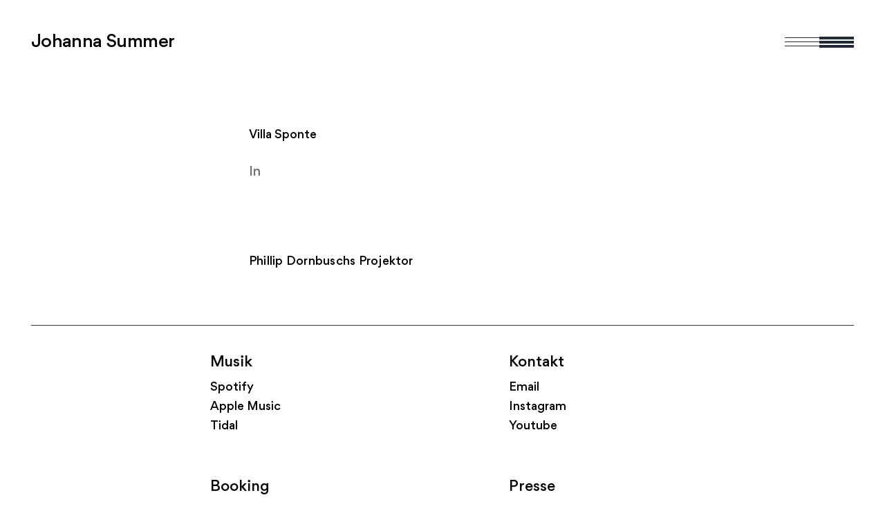

--- FILE ---
content_type: text/html; charset=UTF-8
request_url: https://johannasummer.de/dates/villa-sponte/
body_size: 2940
content:
<!DOCTYPE html>

<html class="no-js" lang="de-DE">

	<head>
		
		<meta http-equiv="content-type" content="text/html" charset="UTF-8" />
		<meta name="viewport" content="width=device-width, initial-scale=1.0" >
        
        <link rel="profile" href="http://gmpg.org/xfn/11">
		 
		<title>Villa Sponte &#8211; Johanna Summer</title>
<meta name='robots' content='max-image-preview:large' />
	<style>img:is([sizes="auto" i], [sizes^="auto," i]) { contain-intrinsic-size: 3000px 1500px }</style>
	<style id='classic-theme-styles-inline-css' type='text/css'>
/*! This file is auto-generated */
.wp-block-button__link{color:#fff;background-color:#32373c;border-radius:9999px;box-shadow:none;text-decoration:none;padding:calc(.667em + 2px) calc(1.333em + 2px);font-size:1.125em}.wp-block-file__button{background:#32373c;color:#fff;text-decoration:none}
</style>
<link rel='stylesheet' id='eeb-css-frontend-css' href='https://johannasummer.de/wp-content/plugins/email-encoder-bundle/core/includes/assets/css/style.css?ver=241231-154735' type='text/css' media='all' />
<link rel='stylesheet' id='js-fonts-css' href='https://johannasummer.de/wp-content/themes/johannasummer/assets/css/fonts.css?ver=6.8.3' type='text/css' media='all' />
<link rel='stylesheet' id='js-general-style-css' href='https://johannasummer.de/wp-content/themes/johannasummer/style.css?ver=6.8.3' type='text/css' media='all' />
<link rel='stylesheet' id='js-style-css' href='https://johannasummer.de/wp-content/themes/johannasummer/inc/custom-styles.css?ver=1751874652' type='text/css' media='all' />
<script type="text/javascript" src="https://johannasummer.de/wp-includes/js/jquery/jquery.min.js?ver=3.7.1" id="jquery-core-js"></script>
<script type="text/javascript" src="https://johannasummer.de/wp-includes/js/jquery/jquery-migrate.min.js?ver=3.4.1" id="jquery-migrate-js"></script>
<script type="text/javascript" src="https://johannasummer.de/wp-content/plugins/email-encoder-bundle/core/includes/assets/js/custom.js?ver=241231-154735" id="eeb-js-frontend-js"></script>
<link rel="canonical" href="https://johannasummer.de/dates/villa-sponte/" />
<link rel="icon" href="https://johannasummer.de/wp-content/themes/johannasummer/assets/images/favicon/JS-favicon_32px.ico" sizes="16x16">
<link rel="icon" href="https://johannasummer.de/wp-content/themes/johannasummer/assets/images/favicon/JS-favicon.svg" type="image/svg+xml">
<link rel="apple-touch-icon" href="https://johannasummer.de/wp-content/themes/johannasummer/assets/images/favicon/JS-favicon_180px.png">
<link rel="manifest" href="https://johannasummer.de/wp-content/themes/johannasummer/manifest.webmanifest">
<meta name="description" content="Phillip Dornbuschs Projektor" /><meta property="og:type" content="article" /><meta property="og:url" content="https://johannasummer.de/dates/villa-sponte/" /><meta property="og:title" content="Johanna Summer &mdash; Villa Sponte" /><meta property="og:image" content="https://johannasummer.de/wp-content/themes/johannasummer/assets/images/JohannaSummer.jpg" /><meta property="og:description" content="Phillip Dornbuschs Projektor" /><meta name="darkreader-lock">		<script>jQuery( 'html' ).removeClass( 'no-js' ).addClass( 'js' );</script>
			
	</head>
	
	<body class="wp-singular dates-template-default single single-dates postid-157 wp-theme-johannasummer">

		    
        <header class="section-inner site-header">
		
			
			<div class="site-title">

									<a href="https://johannasummer.de" class="site-name">Johanna Summer</a>
				
			</div>
			
			<button class="nav-toggle">
				<span class="screen-reader-text">Toggle menu</span>
				<div class="bars">
					<div class="bar"><span class="thin-line"></span><span class="thick-line"></span></div>
					<div class="bar"><span class="thin-line"></span><span class="thick-line"></span></div>
					<div class="bar"><span class="thin-line"></span><span class="thick-line"></span></div>
				</div>

			</button><!-- .nav-toggle -->

			<div class="alt-nav-wrapper">
			
				<ul class="alt-nav">
					<li id="menu-item-27" class="menu-item menu-item-type-post_type menu-item-object-page menu-item-27"><a href="https://johannasummer.de/konzerte/">Konzerte</a></li>
<li id="menu-item-26" class="menu-item menu-item-type-post_type menu-item-object-page menu-item-26"><a href="https://johannasummer.de/veroeffentlichungen/">Diskografie</a></li>
<li id="menu-item-687" class="menu-item menu-item-type-custom menu-item-object-custom menu-item-687"><a href="https://newsletter.johannasummer.de/">Newsletter</a></li>
<li id="menu-item-28" class="menu-item menu-item-type-post_type menu-item-object-page menu-item-28"><a href="https://johannasummer.de/biografie/">Biografie</a></li>
				</ul><!-- .alt-nav -->

			</div><!-- .alt-nav-wrapper -->

        </header><!-- .header -->
		
				
		<nav class="site-nav">
		
			<div class="section-inner menus group">
		
				<ul id="menu-main-1" class="menu"><li class="menu-item menu-item-type-post_type menu-item-object-page menu-item-27"><a href="https://johannasummer.de/konzerte/">Konzerte</a></li>
<li class="menu-item menu-item-type-post_type menu-item-object-page menu-item-26"><a href="https://johannasummer.de/veroeffentlichungen/">Diskografie</a></li>
<li class="menu-item menu-item-type-custom menu-item-object-custom menu-item-687"><a href="https://newsletter.johannasummer.de/">Newsletter</a></li>
<li class="menu-item menu-item-type-post_type menu-item-object-page menu-item-28"><a href="https://johannasummer.de/biografie/">Biografie</a></li>
</ul>					<div class="menu-right">
					
						<ul id="menu-secondary" class="lang-menu"><li id="menu-item-318-de" class="lang-item lang-item-8 lang-item-de current-lang no-translation lang-item-first menu-item menu-item-type-custom menu-item-object-custom menu-item-home menu-item-318-de"><a href="https://johannasummer.de/" hreflang="de-DE" lang="de-DE">Deutsch</a></li>
<li id="menu-item-318-en" class="lang-item lang-item-14 lang-item-en no-translation menu-item menu-item-type-custom menu-item-object-custom menu-item-318-en"><a href="https://johannasummer.de/en/" hreflang="en-US" lang="en-US">English</a></li>
</ul><!-- wp:paragraph -->
<p>Für Konzertanfragen wenden Sie sich bitte an <a href="javascript:;" data-enc-email="wi[at]gurnpgntrapl.pbz" data-type="mailto" data-id="mailto:i&#110;f&#111;&#64;j&#111;&#104;a&#110;&#110;&#97;s&#117;&#109;me&#114;.de" class="mail-link" data-wpel-link="ignore">Jolanda Vujasinovic</a> (The ACT Agency). Bei Presseanfragen steht Ihnen <a href="javascript:;" data-enc-email="zvpunry.tbggsevrq[at]npgzhfvp.pbz" data-type="mailto" data-id="mailto:m&#105;&#99;ha&#101;&#108;.&#103;ott&#102;&#114;i&#101;d&#64;&#97;c&#116;mu&#115;i&#99;&#46;&#99;&#111;m" class="mail-link" data-wpel-link="ignore">Michael Gottfried</a> (ACT Music) gerne zur Seite. <br><br>Für alles Weitere können Sie mich über <a href="https://www.instagram.com/johannapiano" data-type="link" data-id="https://www.instagram.com/johannapiano">Instagram</a>, <a href="https://de-de.facebook.com/johannasummer.piano/">Facebook</a> oder <a href="https://www.youtube.com/@JohannaSummer">Youtube</a> kontaktieren.</p>
<!-- /wp:paragraph -->
					</div>
							
			</div>
		
			<footer >
			
				<div class="section-inner group">

					<p> 						&copy; 
						<a href="https://johannasummer.de" class="site-name">Johanna Summer</a>
						 2025.
						<a href="https://johannasummer.de/impressum/">Impressum</a> &  
						<a href="https://johannasummer.de/datenschutzerklaerung/">Datenschutz</a>
					</p>
					<p></p>
				
				</div>

			</footer>
				
		</nav><!-- .site-nav -->
		<main id="site-content">
		<article class="entry section-inner post-157 dates type-dates status-publish hentry missing-thumbnail">

			
			<header class="page-header section-inner thin">
			
				<div>
			
					<h1 class="title entry-title">Villa Sponte</h1>
						<div class="meta">

							In 
						</div><!-- .meta -->

										
				</div>
			
			</header><!-- .page-header -->

						


						

			<div class="entry-content section-inner thin margin-bottom-xl">
				
				<p>Phillip Dornbuschs Projektor</p>

			</div><!-- .content -->

						
			
		</article><!-- .entry -->

				</main>
		
			    
		<footer class="layout-grid layout-footer section-inner">

		    <ul>
                <li>
                    <h2>Musik</h2>
                </li>
                <li><a target="_blank" href="https://open.spotify.com/artist/0Zx06mGEXdxz7NyRKtRy7V">Spotify</a></li>
                <li><a target="_blank" href="https://music.apple.com/ca/artist/johanna-summer/1445572065">Apple Music</a></li>
                <li><a target="_blank" href="https://tidal.com/browse/artist/10695438">Tidal</a></li>
            </ul>

            <ul>
                <li>
                    <h2>Kontakt</h2>
                </li>
                <li><a href="javascript:;" data-enc-email="vasb[at]wbunaanfhzzre.qr" class="mail-link" data-wpel-link="ignore">Email</a></li>
                <li><a target="_blank" href="https://www.instagram.com/johannapiano">Instagram</a></li>
                <li><a target="_blank" href="https://www.youtube.com/@JohannaSummer">Youtube</a></li>
            </ul>

                        <ul>
                <li>
                    <h2>Booking</h2>
                </li>
                <li>
                    <a target="_blank" href="https://theactagency.com/artists/109">The ACT Agency</a><br>
                    <a href="javascript:;" data-enc-email="wi[at]gurnpgntrapl.pbz" class="mail-link" data-wpel-link="ignore">Jolanda Vujasinovic</a><br>
                    +49 30 3101801-23
                </li>
            </ul>

            <ul>
                <li>
                    <h2>Presse</h2>
                </li>
                <li>
                    <a target="_blank" href="https://actmusic.com/artists/johanna-summer/">ACT Music</a><br>
                    <a href="javascript:;" data-enc-email="zvpunry.tbggsevrq[at]npgzhfvp.pbz" class="mail-link" data-wpel-link="ignore">Michael Gottfried</a><br>
                    +49 89 72949213
                </li>
            </ul>





        </footer>
	    <script type="speculationrules">
{"prefetch":[{"source":"document","where":{"and":[{"href_matches":"\/*"},{"not":{"href_matches":["\/wp-*.php","\/wp-admin\/*","\/wp-content\/uploads\/*","\/wp-content\/*","\/wp-content\/plugins\/*","\/wp-content\/themes\/johannasummer\/*","\/*\\?(.+)"]}},{"not":{"selector_matches":"a[rel~=\"nofollow\"]"}},{"not":{"selector_matches":".no-prefetch, .no-prefetch a"}}]},"eagerness":"conservative"}]}
</script>
<script type="text/javascript" src="https://johannasummer.de/wp-includes/js/imagesloaded.min.js?ver=5.0.0" id="imagesloaded-js"></script>
<script type="text/javascript" src="https://johannasummer.de/wp-content/themes/johannasummer/assets/js/global.js?ver=6.8.3" id="js_global-js"></script>
	        
	</body>
</html>

--- FILE ---
content_type: text/css
request_url: https://johannasummer.de/wp-content/themes/johannasummer/assets/css/fonts.css?ver=6.8.3
body_size: 62
content:
/*
@font-face {
	font-family: 'gordita';
	font-style: normal;
	font-weight: 300;
	font-display: swap;
	src: url( ../fonts/gorditalight-webfont.woff2 ) format('woff2');
}
*/

@font-face {
	font-family: 'gordita';
	font-style: normal;
	font-weight: 400;
	font-display: swap;
	src: url( ../fonts/gorditaregular-webfont.woff2 ) format('woff2');
}

@font-face {
	font-family: 'gordita';
	font-style: italic;
	font-weight: 400;
	font-display: swap;
	src: url( ../fonts/gorditaregularitalic-webfont.woff2 ) format('woff2');
}

@font-face {
	font-family: 'gordita';
	font-style: normal;
	font-weight: 500;
	font-display: swap;
	src: url( ../fonts/gorditamedium-webfont.woff2 ) format('woff2');
}

@font-face {
	font-family: 'gordita';
	font-style: italic;
	font-weight: 500;
	font-display: swap;
	src: url( ../fonts/gorditamediumitalic-webfont.woff2 ) format('woff2');
}

/*
@font-face {
	font-family: 'gordita';
	font-style: normal;
	font-weight: 700;
	font-display: swap;
	src: url( ../fonts/gorditabold-webfont.woff2 ) format('woff2');
}

@font-face {
	font-family: 'gordita';
	font-style: italic;
	font-weight: 700;
	font-display: swap;
	src: url( ../fonts/gorditabolditalic-webfont.woff2 ) format('woff2');
}
*/

--- FILE ---
content_type: text/css
request_url: https://johannasummer.de/wp-content/themes/johannasummer/inc/custom-styles.css?ver=1751874652
body_size: 4644
content:
/* -------------------------------------------------------------------------------- */
/*	1. Document
/* -------------------------------------------------------------------------------- */

body {
    background: #fff;
    color: #000;
    font-size: 16px;
    line-height: 1.375;
    -webkit-font-smoothing: antialiased;
    -webkit-font-kerning: normal;
    font-kerning: normal;
    font-feature-settings: "kern" 1, "pnum" 1;
}

@media (prefers-color-scheme: dark) {
    body {
        background: #fff;
    }
}

p {
    -moz-font-feature-settings: "kern" 1;
    -ms-font-feature-settings: "kern" 1;
    -o-font-feature-settings: "kern" 1;
    -webkit-font-feature-settings: "kern" 1;
    font-feature-settings: "kern" 1;
    font-kerning: normal;
    letter-spacing: 0.015em;
    word-spacing: 0.001em;
}

ol,
ul {
    list-style: none;
}

.site-header .site-title {
    letter-spacing: -0.025em;
}

@media screen and (max-width: 980px) {

    .site-header {
        /*background-color: #fff;*/
        background: linear-gradient(
            to bottom, 
            #fff 85%, 
            transparent 100%
        );
    }

}

.light-grey {
    color: #AEAEAE;
}

/* -------------------------------------------------------------------------------- */
/*	2. Key line
/* -------------------------------------------------------------------------------- */

i.key{
    padding: 3px 40px;
    background: #000;
}
.keyline-left, .keyline-right {
    display: flex;
    margin-bottom: 27px;
}

.keyline-left.concerts {
    margin-bottom:18px;
}

.keyline-left::after{
    content: "";
    flex: 1;
    align-self: center;
    border: 3px solid black;
    border-width: 1px 0px 0px;
    height: 1;
}
.keyline-right::before{
    content: "";
    flex: 1;
    align-self: center;
    border: 3px solid black;
    border-width: 1px 0px 0px;
    height: 1;
}


/* -------------------------------------------------------------------------------- */
/*	3. Buttons & Forms
/* -------------------------------------------------------------------------------- */

.button,
button:not(.nav-toggle) {
    font-family: inherit;
    -webkit-box-flex: 0;
    flex: 0 0 auto;
    -webkit-box-align: center;
    align-items: center;
    -webkit-box-pack: center;
    justify-content: center;
    border: 1px solid #a0a0a0;
    border-radius: 5px;
    color: #8c8c8c;
    padding-left: 20px;
    padding-right: 20px;
    height: 40px;
    margin-top: 15px;
    background: #fff;
    font-size: 16px;
    cursor: pointer;
    -webkit-transition: -webkit-transform 0.3s ease;
    transition: -webkit-transform 0.3s ease;
    transition: transform 0.3s ease;
    transition: transform 0.3s ease, -webkit-transform 0.3s ease;
    text-align: center;
    font-weight: 500;
    overflow: hidden;
    white-space: nowrap;
    text-overflow: ellipsis;
    -webkit-transition: all .4s ease;
    transition: all .4s ease;
    display: flex;
    min-width: 0
}

@media only screen and (min-width: 600px) {
    .button, button:not(.nav-toggle) {
        margin-top: 0px;
    }
}

.button:hover,
button:hover {
    border-color: #000;
    color: #323232;
}

.button:focus,
button:focus {
    outline: none;
}

.button:disabled,
button:disabled {
    cursor: pointer;
}

.button-container .button {
    /*align-self: flex-start;*/
    height: auto;
    min-height: 40px;
    margin: 0;
    width:200px;
}

button.button-fullsize {
    width: 170px;
    min-height: 40px;
}

@media only screen and (min-width: 600px) {

    button.button-fullsize {
        width:100%;
    }

}

input[type="text"] {
    height: 40px;
    border: 1px solid #f6f6f6;
    background: #f6f6f6;
    font-size: 16px;
    font-family: 'gordita', -apple-system, 'Helvetica Neue', sans-serif;
    padding-left: 12px;
    color: #a0a0a0;
}

input[type="text"]::-webkit-input-placeholder {
    color: #8c8c8c;
}

input[type="text"]::-moz-placeholder {
    color: #8c8c8c;
}

input[type="text"]::-ms-input-placeholder {
    color: #8c8c8c;
}

input[type="text"]::placeholder {
    color: #8c8c8c;
}

input[type="text"]:focus {
    color: #000;
    outline: 0;
    background: #f9f9f9;
    border: 1px solid #000;
}

input[type="checkbox"] {
    position: relative;
    -webkit-appearance: none;
    -moz-appearance: none;
    appearance: none;
    background: #fff;
    border: 1px solid #a0a0a0;
    padding: 9px;
    margin: 0;
    -webkit-transition: border 0.1s ease;
    transition: border 0.1s ease;
}

input[type="checkbox"]:focus {
    outline: none;
}

input[type="checkbox"]:active:checked,
input[type="checkbox"]:checked {
    border: 1px solid #000;
    outline: none;
}

input[type="checkbox"]:checked:after {
    content: "✔";
    font-family: 'gordita', -apple-system, 'Helvetica Neue', sans-serif;
    font-size: 12px;
    position: absolute;
    top: 3px;
    left: 3px;
}

.button-container {
    display: grid;
    grid-column: 1/-1;
    padding-top: 20px;
}

select {
    appearance: none;
    -moz-appearance: none;
    -webkit-appearance: none;
    background: #fff;
    color: #8c8c8c;
    font-family: 'gordita', -apple-system, 'Helvetica Neue', sans-serif;
    font-size: 16px;
    line-height: 1.375;
    font-feature-settings: "kern" 1, "pnum" 1;
    -webkit-font-kerning: normal;
    font-kerning: normal;
    box-sizing: border-box;
    margin: 0;
    height: 40px;
    padding-left: 12px;
    background: transparent;
    background-image: url(/assets/images/dropdown-arrow.png);
    background-repeat: no-repeat;
    background-position: calc(100% - 12px) 50%;
    background-size: 12px;
    border: 1px solid #a0a0a0;
    border-radius: 0;
    -webkit-transition-property: border;
    transition-property: border;
    -webkit-transition-duration: 0.1s;
    transition-duration: 0.1s;
    -webkit-transition-timing-function: ease-out;
    transition-timing-function: ease-out;
    width: 100%;
}

select:hover {
    background-image: url(/assets/images/dropdown-arrow-hover.png);
    color: #000;
}

select:focus,
select:hover {
    -webkit-transition-property: border;
    transition-property: border;
    -webkit-transition-duration: 0.1s;
    transition-duration: 0.1s;
    -webkit-transition-timing-function: ease-out;
    transition-timing-function: ease-out;
    border: 1px solid #000;
}

select:focus {
    outline: none;
}

.message {
    display: grid;
    grid-column: 1/-1;
    -webkit-box-align: center;
    align-items: center;
    -webkit-box-pack: center;
    justify-content: center;
    text-align: center;
    color: #000;
    border: 1px solid #000;
    padding: 6px 20px;
    min-height: 40px;
}

@media only screen and (max-width: 599px) {
    .message {
        margin-bottom: 20px;
    }
}


/* -------------------------------------------------------------------------------- */
/*	4. Typo
/* -------------------------------------------------------------------------------- */

b,
em,
h1,
h2,
h3,
h4,
h5,
h6,
i,
strong {
    font-weight: 500;
    font-style: normal;
}

h5,
h6 {
    padding-bottom: 0.75rem;
}

p strong {
    font-weight: 700;
}

a {
    color: #000; /*color: #8c8c8c;*/
    text-decoration: none;
    -webkit-transition-duration: 0.1s;
    transition-duration: 0.1s;
    -webkit-transition-timing-function: ease-out;
    transition-timing-function: ease-out;
}

a,
a.hover,
a:hover {
    -webkit-transition-property: all;
    transition-property: all;
}

a.hover,
a:hover {
    color: #8c8c8c;
    -webkit-transition-duration: 0.15s;
    transition-duration: 0.15s;
    -webkit-transition-timing-function: ease-out;
    transition-timing-function: ease-out;
}

.active-page a {
    color: #000;
}

::-moz-selection {
    background: #000;
    color: #fff;
}

::selection {
    background: #000;
    color: #fff;
}

.border-bottom-black {
    border-bottom: 1px solid #323232;
}

.border-bottom-gray {
    border-bottom: 1px solid #a0a0a0;
}

.border-bottom-inactive {
    border-bottom: 1px solid #d4d4d4;
}

.border-top-black {
    border-top: 1px solid #323232;
}

.border-top-gray {
    border-top: 1px solid #a0a0a0;
}

.border-top-inactive {
    border-top: 1px solid #d4d4d4;
}

.about-container .content-column,
.faq-answer,
.margin-bottom-s {
    margin-bottom: 20px;
}

@media only screen and (min-width: 600px) {

    .about-container .content-column,
    .faq-answer,
    .margin-bottom-s {
        margin-bottom: 30px;
    }
}

@media only screen and (min-width: 1100px) {

    .about-container .content-column,
    .faq-answer,
    .margin-bottom-s {
        margin-bottom: 20px;
    }
}

.margin-bottom-l {
    margin-bottom: 40px;
}

@media only screen and (min-width: 600px) {
    .margin-bottom-l {
        margin-bottom: 30px;
    }
}

@media only screen and (min-width: 1100px) {
    .margin-bottom-l {
        margin-bottom: 50px;
    }
}

.margin-bottom-xl {
    margin-bottom: 80px;
}

.text-caps {
    text-transform: uppercase;
}

.text-small {
    text-transform: lowercase;
}

.about-container .content-column,
.faq-answer,
.font-m {
    font-size: 20px;
    line-height: 1.35;
}

#blog-post-content h4,
.font-sl {
    font-size: 8vw;
}

@media only screen and (min-width: 600px) {

    #blog-post-content h4,
    .font-sl {
        font-size: 3.5vw;
    }
}

@media only screen and (min-width: 1100px) {

    #blog-post-content h4,
    .font-sl {
        font-size: 1.9vw;
    }
}

.font-l {
    font-size: 24px;
    line-height: 1.35;
}

.font-l p {
    letter-spacing: -0.015em;
}

@media only screen and (min-width: 1100px) {

    .font-l {
        font-size: 2.4vw;
    }
}


/* -------------------------------------------------------------------------------- */
/*	5. Menus
/* -------------------------------------------------------------------------------- */

ul#menu-secondary {
    width: 100%;
    height: 60px;
}

ul.menu{
    border-top: 1px solid black;
}

ul#menu-secondary li{
    width: auto;
    float: left;
    font-size: 26px;
}

ul#menu-secondary li + li {
    margin-top: 0px;
    margin-left: 16px;
}

/*
.site-nav li.lang-item a {
    color: #000;
}
*/
.site-nav li.current-lang a {
    color: #B4B4B4;
    pointer-events: none;
    cursor: default;
    text-decoration: none;
}

.site-nav {
    display: flex; 
    flex-direction: column; 
    flex: 1;
    margin: 54px 0 0;
}

.site-nav footer {
    margin-top: auto;
}

.site-nav footer div.section-inner {
    border-top: 1px solid black; 
    padding-top:50px
}

.menu-right {
    float: left;
    width: 50%; /*calc( 50% - 10px ); */
    border-top: 1px solid black; 
    padding-top: 80px; /*margin-left:20px*/
}

.menu-right,
ul.menu {
    padding-top: 100px;
}

@media (max-width: 750px) {
    .menu-right,
    ul.menu {
        padding-top: 50px;
    }
}

.menu-right p:nth-of-type(2n) {
    padding-top: 14px;
}

.menu-right p a {
    /*border-bottom: .1rem solid #000;*/
    text-decoration-skip-ink: auto;
    text-decoration-skip: ink;
    text-decoration: underline;
    text-underline-offset: 3px;
    text-decoration-thickness: 2px;

}

.menu-right p a:hover {
    text-decoration-color: #000;
}

/*
.site-nav footer a:nth-child(2),
.site-nav footer a:nth-child(3) {
    border-bottom: .1rem solid #B4B4B4;
    text-decoration: underline 2px solid #8c8c8c
}
*/

@media (max-width: 750px) {
    .menu-right {
        width: 100%;
        border-top: none;
    }
}

@media (max-width: 750px) {
    .menu-right p {
        display: none;
    }
    ul#menu-secondary li {
        width:100%;
    }
    ul#menu-secondary li + li {
        margin-left: 0px;
        margin-top: 16px;
    }
}

@media (max-width: 400px) {
    .site-nav footer p {
        max-width: 80%;
    }
}

@media (min-width: 1199px) {
    .menu-right p {
        /*max-width: 73%;*/
        padding-left: 3px;
        max-width: 490px;
        line-height: 24px;
    }
    html[lang|=en] .menu-right p {
        /*max-width: 62%;*/
        /* max-width: 390px; */
    }
    .intro {
        max-width: 85%;
    }
}


/* -------------------------------------------------------------------------------- */
/*	6. Grids
/* -------------------------------------------------------------------------------- */

@media only screen and (min-width: 980px) {
    .layout-grid {
        display: grid;
        grid-column-gap: 19px;
        /* grid-row-gap: 20px; */
    }
}

@media only screen and (min-width: 600px) {
    .layout-grid p a {
        display: inline;
    }
}

a img {
    display: grid;
    box-sizing: border-box;
}

@media only screen and (max-width: 980px) {

    ul.concert {
        display: grid;
        grid-template-columns: 1fr, 1fr;
    }

    ul.concert-list > li {
        border-bottom: 1px solid #333; 
        padding-bottom: 10px; 
        margin-bottom: 20px
    }

    ul.concert-list > li:last-of-type {
        border-bottom: none;
    }

    /*
    ul.concert li:nth-of-type(1n) {
        grid-column: 1/1;
    }

    ul.concert li:nth-of-type(2n) {
        grid-column: 2/2;*/
        /*margin-left: auto; 
        margin-right: 0;
    }

    ul.concert li:nth-of-type(3) {
        height:40px; 
        margin-top:28px;
        margin-bottom:28px;
    }
    */

    ul.concert li:nth-of-type(2) {
        padding-top: 10px;
    }
    ul.concert li:nth-of-type(4) {
        padding-bottom: 10px;
        
    }
}

.grid-releases ul.releases li:first-of-type {
    padding-bottom: 40px;
}

ul.releases.videos li:nth-child(n + 3) {
    padding-top: 40px;
}

@media only screen and (min-width: 600px) {

    .grid-releases ul.releases li:first-of-type {
        padding-bottom: 0px;
    }

    .grid-releases ul.releases{
        display: grid; 
        grid-template-columns: 1fr 1fr; 
        grid-column-gap: 40px;
    }

    ul.concert {
        display: grid; 
        grid-template-columns: repeat(11, 1fr); 
        grid-column-gap: 20px; 
        line-height: 40px;
    }
    
    ul.concert-list > li {
        border-bottom: 1px solid #333; 
        padding-bottom: 20px; 
        margin-bottom: 20px
    }

    ul.concert-list > li:last-of-type {
        border-bottom: none;
        padding-bottom: 0px; 
        margin-bottom: 0px
    }

    ul.concert li:first-of-type {
        grid-column: 1/4;
    }

    ul.concert li:nth-of-type(2) {
        grid-column: 4/6;
    }

    ul.concert li:nth-of-type(3) {
        grid-column: 6/9;
    }

    ul.concert li:nth-of-type(4) {
        grid-column: 9/12;
    }

    .highlight-imgmain {
        grid-template-columns: repeat(14, 1fr);
    }

    .highlight-imgmain .content-type-column {
        grid-column: 1/3;
    }

    .highlight-imgmain .content-column {
        grid-column: 1/15;
    }
    
    .highlight-imgwide {
        grid-template-columns: repeat(14, 1fr);
    }

    .highlight-imgwide .content-type-column {
        grid-column: 1/4;
    }

    .highlight-imgwide .content-column {
        grid-column: 4/15;
    }

    .highlight-img-txtnarrow {
        grid-template-columns: repeat(14, 1fr);
    }

    .highlight-img-txtnarrow .content-type-column {
        grid-column: 1/4;
    }

    .highlight-img-txtnarrow .content-column {
        grid-column: 4/12;
    }

    .highlight-img-txtnarrow .description-column {
        grid-column: 12/15;
    }

    .highlight-txtnarrow-img {
        grid-template-columns: repeat(14, 1fr);
    }

    .highlight-txtnarrow-img .content-type-column {
        grid-column: 1/4;
    }

    .highlight-txtnarrow-img .description-column {
        grid-column: 4/7;
    }

    .highlight-txtnarrow-img .content-column {
        grid-column: 7/15;
    }
}

@media only screen and (min-width: 1100px) {
    ul.concert li:nth-of-type(3) {
        grid-column: 6/10;
    }
    ul.concert li:nth-of-type(4) {
        grid-column: 10/12;
    }
}

@media only screen and (max-width: 1100px) {
    ul.concert { 
        line-height: 26px;
    }
    ul.concert li:nth-of-type(1),
    ul.concert li:nth-of-type(2),
    ul.concert li:nth-of-type(3) {
        padding-top: 10px;
    }
}

.grid-releases {
    grid-template-columns: repeat(14, 1fr);
}

.grid-releases .content-type-column {
    grid-column: 1/4;
}

.grid-releases .content-column {
    grid-column: 4/15;
}

ul.releases li div.releases-meta {
    display: flex; 
    padding-top:20px
}

ul.releases li div.releases-meta p.release-title {
    margin-right: auto;
}

ul.releases li div.releases-meta p.release-date {
    margin-left: auto; 
    white-space: nowrap;
}

.grid-schedule {
    grid-template-columns: repeat(14, 1fr);
}

.grid-schedule .content-type-column {
    grid-column: 1/4;
}

.grid-schedule .content-column {
    grid-column: 4/15;
}

.grid-newsletter {
    grid-template-columns: repeat(14, 1fr);
}
.grid-newsletter .content-type-column {
    grid-column: 1/4;
}
.grid-newsletter .content-column {
    grid-column: 4/15;
}

.grid-newsletter p {
    font-size: 20px; 
    max-width: 860px;
    line-height: 1.55;
}

html[lang|=en] .grid-newsletter p {
    max-width: 780px;
}

.grid-about {
    grid-template-columns: repeat(14, 1fr);
}

.grid-about .content-type-column {
    grid-column: 1/4;
}

.grid-about .content-column {
    grid-column: 4/15;
}

.grid-about p {
    font-size: 18px; 
    padding-bottom: 20px;
    line-height: 1.55;
    max-width: 870px;
}
.grid-about ul li {
    font-size: 18px; 
    line-height: 1.6;
    margin: .3em 0;
}

.grid-two-comlums {
    padding-bottom:50px;
}

.grid-two-comlums .right {
    line-height: 1.45;
}

.grid-two-comlums .publication-type,
.grid-two-comlums .publication-order {
    padding-top:40px;
}

@media only screen and (min-width: 600px) {
    .grid-two-comlums {
        display: grid; 
        grid-template-columns: 1fr 1fr; 
        grid-column-gap: 40px; 
        padding-bottom:40px
    }
    .grid-two-comlums .left {
        grid-column: 1/1;
    }
    .grid-two-comlums .right {
        grid-column: 2/2;
    }
}

@media only screen and (max-width: 599px) {

    .page-template-page-publications .content-type-column:first-of-type {
        display: none
    }

    .grid-newsletter p {
        font-size: 18px
    }
}

.content-type-column {
    /*display: none;*/
    color: #000;
    margin-bottom: 40px;
    padding-top:30px;
    margin-right:2vw;
    margin-top:2px;
}

@media only screen and (min-width: 980px) {
    .content-type-column {
        display: grid;
        /*outline: 10px solid white;*/
        border-top: 1px solid;
        margin-right:4vw;
    }
}

.content-column img {
    width: 100%;
}

.optional-block .description-column p {
    color: #000;
    padding-bottom: 15px;
}

.layout-footer {
    display: grid;
    grid-template-columns: repeat(14, 1fr);
    margin-top: 0;
    margin-bottom: 60px;
    border-top: 1px solid #323232;
    padding-top: 40px;
}

.layout-footer ul:first-of-type {
    grid-column: 1/8;
}

.layout-footer ul:nth-of-type(2) {
    grid-column: 8/15;
}

.layout-footer ul:nth-of-type(3) {
    grid-column: 1/8;
}

.layout-footer ul:nth-of-type(4) {
    grid-column: 8/15;
}

.layout-footer ul {
    padding-bottom: 20px;
    line-height: 28px;
}

/*
.layout-footer li h1,
.layout-footer li h2 {
    display: inline;
}
*/

@media only screen and (min-width: 980px) {

    .layout-footer {
        margin-top: 0;
    }

    /* .layout-footer ul {
        line-height: 26px;
        padding-bottom: 40px;
    }*/

    .layout-footer .content-type-column {
        grid-column: 1/3;
    }

    .layout-footer ul:first-of-type {
        grid-column: 4/9;
    }

    .layout-footer ul:nth-of-type(2) {
        grid-column: 9/15;
    }


    .layout-footer ul:nth-of-type(3) {
        grid-column: 4/9;
    }
    .layout-footer ul:nth-of-type(4) {
        grid-column: 9/15;
    }
    /*
    .layout-footer ul:nth-of-type(5) {
        grid-column: 13/15;
    }  
    */
}


/* @media only screen and (min-width: 980px) { */
@media only screen and (min-width: 1366px) {

    .layout-footer {
        margin-top: 0;
    }

    .layout-footer ul {
        line-height: 26px;
        padding-bottom: 40px;
    }

    .layout-footer .content-type-column {
        grid-column: 1/3;
    }

    .layout-footer ul:first-of-type {
        grid-column: 4/6;
    }

    .layout-footer ul:nth-of-type(2) {
        grid-column: 7/9;
    }

    .layout-footer ul:nth-of-type(3) {
        grid-column: 10/13;
    }

    .layout-footer ul:nth-of-type(4) {
        grid-column: 13/15;
    }
    .layout-footer ul:nth-of-type(5) {
        grid-column: 13/15;
    }
}

@media only screen and (min-width: 1100px) {
    .layout-footer {
        margin-top: 30px;
    }
}

@media only screen and (max-width: 980px) {
    .layout-footer ul:nth-of-type(n + 3) {
        /* display: none; */
    }
    /*
    .layout-footer {
        padding-bottom:16%;
    }
    */
}

@media only screen and (max-width: 1366px) {
    .layout-footer {
        /*margin-bottom: 30%;*/
        /* height: 250px; */
        height: 400px;
        margin-bottom: 30px;
    }
}

@media only screen and (min-width: 1100px) {
    .about-newslettersignup form {
        grid-template-columns: repeat(2, 1fr);
    }

    .about-newslettersignup form input:first-of-type {
        grid-column: 1/1;
    }

    .about-newslettersignup form input:nth-of-type(2) {
        grid-column: 2/2;
    }
}

form .button {
    margin-top: 0;
}

.form-twoup {
    display: grid;
    grid-gap: 20px;
}

.form-twoup .checkbox-container,
.form-twoup input,
.form-twoup select {
    grid-column: 1/-1;
}

@media only screen and (min-width: 600px) {

    .form-twoup .checkbox-container,
    .form-twoup input,
    .form-twoup select {
        grid-column: span 1;
    }
}

.form-twoup-within {
    display: grid;
    grid-template-columns: 1fr 1fr;
    grid-gap: 20px;
}

.form-twoup-within .checkbox-container,
.form-twoup-within input,
.form-twoup-within select {
    grid-column: span 2;
}

@media only screen and (min-width: 1100px) {

    .form-twoup-within .checkbox-container,
    .form-twoup-within input,
    .form-twoup-within select {
        grid-column: span 1;
    }
}


/* -------------------------------------------------------------------------------- */
/*	7. Lists
/* -------------------------------------------------------------------------------- */

.list-disks ul{
    list-style-type: disc;
    margin-left: 15px;
    padding-bottom: 20px;
    max-width: 920px;
}

.list-blank ul{
    list-style-type: none;
    /*margin-left: 15px;*/
    padding-bottom: 20px;
}


/* -------------------------------------------------------------------------------- */
/*	8. Videos
/* -------------------------------------------------------------------------------- */

.video-container .video-wrap {
    aspect-ratio: 16/9;
    height: 100%;
    position: relative;
    width: 100%
}

/* https://stackoverflow.com/a/72390001 */
@supports not (aspect-ratio: 16 / 9) {
    /*
    .video-slide .video-wrap {
        height: 600px;
    }
    */
    .video-container .video-wrap::before {
        float: left;
        padding-top: 56.25%;
        content: "";
    }
    .video-container .video-wrap::after {
        display: block;
        content: "";
        clear: both;
    }
}

.youtube-iframe,
button.youtube-poster {
    position: absolute;
    height: 100%;
    width: 100%;
    left: 0;
    right: 0;
    top: 0;
}

.youtube-iframe {
    background-color: transparent;
    bottom: 0;
}

ul.releases li img,
ul.publications li img {
    -webkit-transition: all 1s ease;
    transition: all 1s ease;
}

ul.releases li img:hover,
ul.publications li img:hover {
    /*filter: brightness(94%);*/
    opacity: 0.85;
}

button.youtube-poster,
.youtube-poster::before,
.youtube-poster::before,
.video-container .video-wrap {
    -webkit-transition: all 1s ease;
    transition: all 1s ease;
}

.video-container .video-wrap button:hover{
    filter: brightness(85%);
    /*opacity: 0.85;*/
}

button.youtube-poster {
    display: block;
    border-radius: 0;
    color: white;
    background-position: 50% 50%;
    background-size: cover;
    border: 0;
    margin: 0;
    opacity: 1;
    outline: 0;
    padding: 0;
    overflow: hidden;
    transition: all 1.4s, height 0s;
    transition-delay: 0s, 0s;
}

.youtube-poster::before {
    content: " ";
    border: 1px solid white;
    position: absolute;
    width: 80px;
    height: 40px;
    top: 6;
    left: 50%;
    margin-left: -43px;
    margin-top: -11px;
    border-radius: 5px;

}

.youtube-poster:focus::before,
.youtube-poster:hover::before {
    border: 1px solid #fff;
    background-color: rgba(255, 255, 255, 0.1);
}

.video-container--active .youtube-poster {
    height: 0;
    opacity: 0;
    transition-delay: 0s, 800ms
}

button.youtube-poster:hover {
    color: #fff;
}


/* -------------------------------------------------------------------------------- */
/*	9. Links
/* -------------------------------------------------------------------------------- */

.visible-links a {
    
    /*text-decoration: underline 2px solid #000;
    text-decoration-skip-ink: auto;
    text-decoration-skip: ink;
    text-underline-position:under;*/

    text-decoration-skip-ink: auto;
    text-decoration-skip: ink;
    text-decoration: underline;
    text-underline-offset: 3px;
    text-decoration-thickness: 2px;
}

.visible-links a:hover {
    /*text-decoration: underline 2px solid #8c8c8c;*/
    text-decoration-color: #000;
}


/* -------------------------------------------------------------------------------- */
/*	10. Headlines
/* -------------------------------------------------------------------------------- */

.page-template-page-publications h3 {
    font-size: 24px;
    line-height: 3em;
    padding-bottom: 0px;
}

@media only screen and (min-width: 600px) {
    .page-template-page-publications h3 {
        font-size: 2vw; 
        padding: 20px 0 15px; 
        padding-top:0px; 
        line-height: 1.2;
        }
}

.layout-footer h2 {
    font-size: 20px;
    line-height: 1.35;
    padding-bottom: 0.5625rem;
}

@media only screen and (max-width: 980px) {

    .content-type-column {
        font-size: 20px;
    }

    /*
    figure.entry-image {
        overflow: hidden;
        width: 600px;
        height: 100px;
    }
    figure.entry-image img {
        width: 200px;
        height: 120px;
    }
    */

}


@media only screen and (max-width: 499px) {
    
    p.release-title {
        overflow: hidden;
        white-space: nowrap;
        width: 230px;
        text-overflow: ellipsis;
    }

}





